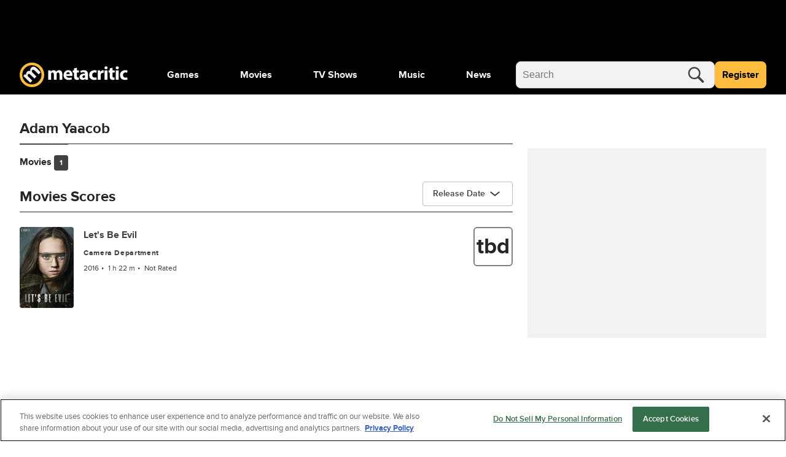

--- FILE ---
content_type: text/css
request_url: https://www.metacritic.com/a/neutron/css/PageArticle/PageFrontDoor/PageFrontDoorGame/PageFrontDoorMovie/PageFrontDoorTv/PageGallery/PageProdu/0a515de7.f364a95.css
body_size: 1367
content:
.c-seasonsModalCard_link:hover{color:#000}.c-seasonsModalCard_overviewDetails{border-radius:.375rem;box-shadow:0 .1875rem .625rem rgba(0,0,0,.16);margin-top:auto;padding:1rem}.c-seasonsModalCard_overviewDetails:active,.c-seasonsModalCard_overviewDetails:hover{box-shadow:0 .1875rem .625rem rgba(0,0,0,.32)}.c-seasonsModalCard_overviewDetails:active{border:.125rem solid #999}.c-seasonsModalCard_scoreCard{grid-template-columns:1fr auto}.c-seasonsModalCard_scoreCard_details{grid-gap:.25rem;align-content:center}.c-seasonsModal_header{align-items:center;justify-content:space-between}.c-seasonsModal_content{overflow:auto}.c-seasonsModal_option:first-child{margin-top:.5rem}@media(min-width:768px){.c-seasonsModal .c-globalModal_wrapper{width:472px}}a{color:#000}a:focus,a:hover{color:gray}@keyframes g-fadeMenuInUp{0%{opacity:0;top:20px;visibility:hidden}1%{opacity:0;top:20px;visibility:visible}to{opacity:1;top:0;visibility:visible}}@keyframes g-fadeMenuOutDown{0%{left:auto;opacity:1;top:0;visibility:visible}99%{left:auto;opacity:0;top:20px;visibility:visible}to{left:auto;opacity:0;top:20px;visibility:hidden}}@keyframes g-fadeMenuInLeft{0%{left:20px;opacity:0;visibility:hidden}1%{left:20px;opacity:0;visibility:visible}to{left:0;opacity:1;visibility:visible}}@keyframes g-fadeMenuOutRight{0%{left:0;opacity:1;visibility:visible}99%{left:20px;opacity:0;visibility:visible}to{left:20px;opacity:0;visibility:hidden}}@keyframes g-fadeTriInUp{0%{bottom:-28px;opacity:0;visibility:hidden}1%{bottom:-28px;opacity:0;visibility:visible}to{bottom:-9px;opacity:1;visibility:visible}}@keyframes g-fadeTriOutDown{0%{bottom:-9px;opacity:1;visibility:visible}99%{bottom:-28px;opacity:0;visibility:visible}to{bottom:-28px;opacity:0;visibility:hidden}}.g-fill-gray80{fill:#404040}.g-text-xxsmall{font-size:.875rem;line-height:1.25rem}.g-text-xxxsmall{font-size:.75rem;line-height:1rem}.o-button{border-radius:.25rem;font-size:.875rem;font-weight:400;line-height:1.25rem;min-height:2.75rem;padding:0 1rem}.o-button-primaryGray{background-color:#f2f2f2;border:1px solid gray;color:#404040}.o-button-fullWidth{width:100%}.o-inlineScore{align-items:center;border-radius:.25rem;color:#404040;display:inline-flex;font-size:1.25rem;font-weight:700;height:2.5rem;justify-content:center;-webkit-text-decoration:none!important;text-decoration:none!important;width:2.5rem}.o-inlineScore-green{background:#00ce7a}.o-inlineScore-yellow{background:#ffbd3f}.o-inlineScore-red{background:#ff6874}.o-inlineScore-tbd{border:1px solid gray}.u-pointer{cursor:pointer}.c-globalHeader{align-items:center;margin-bottom:1.5rem}.c-globalHeader_titleText--suffix{text-wrap:nowrap;display:inline;font-size:1rem;font-weight:400;line-height:24px}.c-globalHeader_container,.c-globalHeader_heading{gap:1rem;justify-content:space-between}.c-globalHeader_heading{border-bottom-color:#262626;width:100%}.c-globalHeader_title{gap:1rem;width:100%}.c-globalHeader_title h1,.c-globalHeader_title h2{font-size:1.5rem;line-height:2rem}@media(max-width:767px){.c-globalHeader_titleText{flex-grow:1}.c-globalHeader_titleLink{flex-shrink:1}}.c-globalHeader_viewMore{text-decoration:underline!important;-webkit-text-decoration:underline solid #d8d8d8!important;text-decoration:underline solid #d8d8d8!important;-webkit-text-decoration:solid underline #d8d8d8 1px!important;text-decoration:solid underline #d8d8d8 1px!important;text-decoration-thickness:1px!important;text-underline-offset:2px!important}@media(min-width:768px){.c-globalHeader_viewMore:hover{color:#666}}.c-globalHeader_viewMore_modal{cursor:pointer}.c-globalHeader_viewMore_modal:hover{color:#666}.c-globalHeader_viewMoreModalUrl--desktop{display:none}@media(min-width:1024px){.c-globalHeader_viewMoreModalUrl--desktop{display:flex}}.c-globalHeader_sponsored{gap:.5rem;height:1.5rem}.c-globalHeader_sponsoredLogo{height:16px;line-height:.625rem;width:92px}.c-globalHeader_sponsoredLogo svg{fill:#999;align-self:center;height:100%;width:100%}.c-globalHeader_nav{display:none;gap:.5rem}@media(min-width:768px){.c-globalHeader_nav{display:flex}}@media(pointer:coarse){.c-globalHeader_nav{display:none}}.c-globalHeader_nav_button{background:#fff;border:2px solid #fff;border-radius:36px;cursor:default;height:36px;overflow:hidden;transition:all .1s ease-in-out;width:36px}.c-globalHeader_nav_button svg{fill:#999;height:100%;transition:all .1s ease-in-out;width:100%}.c-globalHeader_nav_button-active{border-color:#404040;cursor:pointer}.c-globalHeader_nav_button-active svg{fill:#404040}@media(min-width:768px){.c-globalHeader_nav_button-active:hover{background:#404040}.c-globalHeader_nav_button-active:hover svg{fill:#fff}}.c-globalHeader_menu{-webkit-overflow-scrolling:touch;-ms-overflow-style:none;gap:1rem;overflow:scroll;overflow-y:hidden;scroll-behavior:smooth;scrollbar-width:none}.c-globalHeader_menu::-webkit-scrollbar{height:0}.c-globalHeader_menu::-webkit-scrollbar-thumb{background:transparent}.c-globalHeader_menu::-webkit-scrollbar{background:transparent;width:0}.c-globalHeader_menu_item{cursor:pointer;flex-shrink:0;position:relative}@media(min-width:768px){.c-globalHeader_menu_item:hover{color:#262626}}.c-globalHeader_menu_item-active{color:#262626;font-weight:700}.c-globalHeader_menu_item-active:before{background:#666;content:"";display:block;height:1px;left:0;position:absolute;right:0;top:0;width:100%}.c-globalHeader_menu_item-activeRight{color:#262626;font-weight:700}.c-globalHeader_menu_item-activeRight:before{animation-duration:.4s;animation-name:slideLeft;animation-timing-function:ease;background:#666;content:"";display:block;height:1px;left:0;position:absolute;right:0;top:0;transform-origin:center;width:100%}.c-globalHeader_menu_item-activeLeft{color:#262626;font-weight:700}.c-globalHeader_menu_item-activeLeft:before{animation-duration:.4s;animation-name:slideRight;animation-timing-function:ease;background:#666;content:"";display:block;height:1px;left:0;position:absolute;right:0;top:0;transform-origin:center;width:100%}.c-globalHeader_menu_subText{border-color:#999;box-sizing:border-box;font-size:.75rem;line-height:.875rem}.c-globalHeader .c-globalHeader_menu_item-active .c-globalHeader_menu_subText,.c-globalHeader .c-globalHeader_menu_item-activeLeft .c-globalHeader_menu_subText,.c-globalHeader .c-globalHeader_menu_item-activeRight .c-globalHeader_menu_subText{background-color:#404040;border-color:#404040;color:#fff;font-weight:700}@keyframes slideRight{0%{left:-80px}to{left:0}}@keyframes slideLeft{0%{left:80px}to{left:0}}